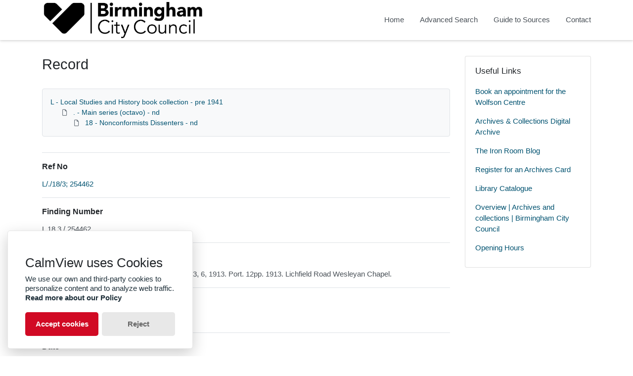

--- FILE ---
content_type: text/css
request_url: https://calmview.birmingham.gov.uk/CalmView/App_Themes/Customer/customer.css
body_size: 653
content:
.header__brand-container {
width: 250px;
}

.btn-primary, .discoverysearch .SearchButton, .AdvancedSearchToolButton:first-child, .AdvancedSearchButton:first-child {
	background-color: #4157A1;
	border-color: #4157A1;
}


.top-nav-link.active {
    font-weight: 600;
    color: #4157A1;
	box-shadow: inset 0px -0.375rem 0px 0px #4157A1;
}

.top-nav-link:hover {
  color: #4157A1;
}

a:hover {
    color: #4157A1; !important
    text-decoration: underline; }
	
	
#ctl00_main_banner {
	background-image:url('./images/bank-of-england.jpg');
}

.BrowseTree td.selected {
    background-color: #DDFFFD;
}

#ctl00_main_banner.hero {
	background-repeat: no-repeat;
	  display: block;
margin-left: 10%;
  margin-right: 10%;
}

.brand__img {
	max-width: 300%;
	width:300%;
}

#ctl00_main_ctl01_whatsnew {
	display:none;
}

#ctl00_main_ctl02_socialcontent {
	display: none;
}

#ctl00_main_browseCollectionButton {
	display: none;
}

#ctl00_main_ctl00_ctl03_instagramcard2 {
	display: none;
}

.skipsidebar {
	display: none;
}

a[href='https://www.youtube.com/embed/URlKV0ewrhM'] {
  display: none !important;
}

--- FILE ---
content_type: application/javascript
request_url: https://calmview.birmingham.gov.uk/CalmView/custom.js
body_size: -473
content:
/* Customer-specific Javascript can be inserted here */
